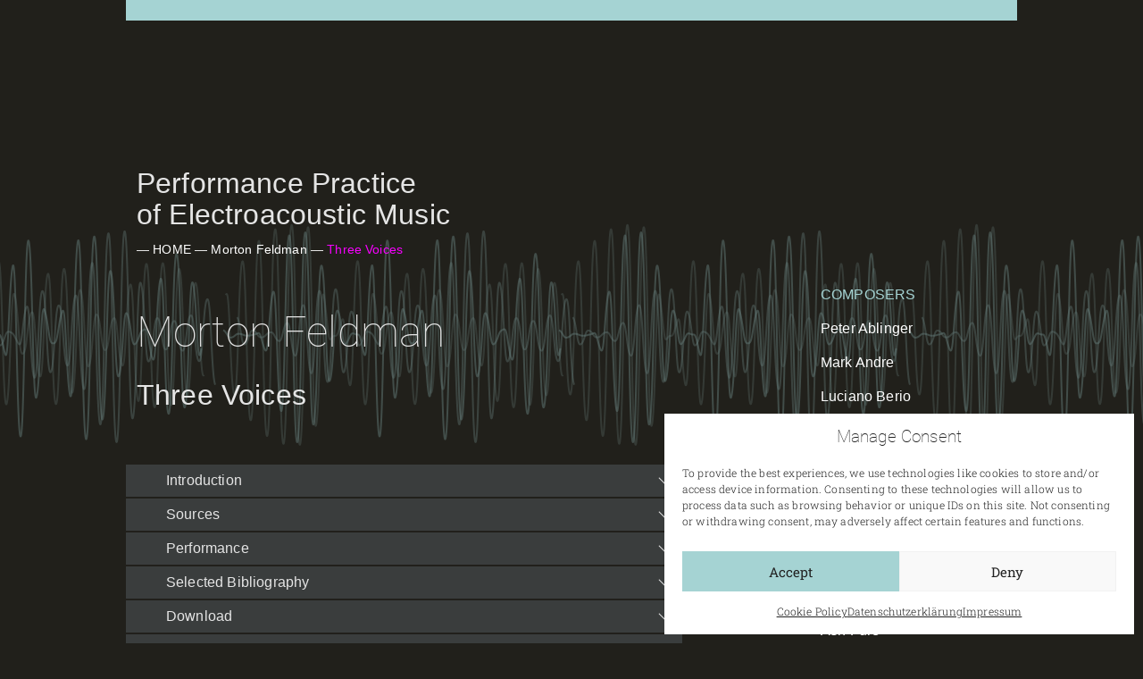

--- FILE ---
content_type: text/html; charset=UTF-8
request_url: http://ppeam.zhdk.ch/song/three-voices/
body_size: 13919
content:
<!DOCTYPE HTML>
<!--[if IEMobile 7 ]><html class="no-js iem7" manifest="default.appcache?v=1"><![endif]--> 
<!--[if lt IE 7 ]><html class="no-js ie6" lang="en"><![endif]--> 
<!--[if IE 7 ]><html class="no-js ie7" lang="en"><![endif]--> 
<!--[if IE 8 ]><html class="no-js ie8" lang="en"><![endif]--> 
<!--[if (gte IE 9)|(gt IEMobile 7)|!(IEMobile)|!(IE)]><!--><html class="no-js" lang="en"><!--<![endif]-->
	<head>
		<title>ICST | Three Voices</title>
		<meta charset="UTF-8" />
	  	<meta http-equiv="X-UA-Compatible" content="IE=edge,chrome=1">
		<meta name="viewport" content="width=device-width, initial-scale=1.0">
		<link rel="pingback" href="http://ppeam.zhdk.ch/xmlrpc.php" />
		<link rel="shortcut icon" href="http://ppeam.zhdk.ch/wp-content/themes/icst/img/favicon.ico"/>

		<meta name='robots' content='max-image-preview:large' />
<link rel="alternate" title="oEmbed (JSON)" type="application/json+oembed" href="http://ppeam.zhdk.ch/wp-json/oembed/1.0/embed?url=http%3A%2F%2Fppeam.zhdk.ch%2Fsong%2Fthree-voices%2F" />
<link rel="alternate" title="oEmbed (XML)" type="text/xml+oembed" href="http://ppeam.zhdk.ch/wp-json/oembed/1.0/embed?url=http%3A%2F%2Fppeam.zhdk.ch%2Fsong%2Fthree-voices%2F&#038;format=xml" />
<style id='wp-img-auto-sizes-contain-inline-css' type='text/css'>
img:is([sizes=auto i],[sizes^="auto," i]){contain-intrinsic-size:3000px 1500px}
/*# sourceURL=wp-img-auto-sizes-contain-inline-css */
</style>
<style id='wp-emoji-styles-inline-css' type='text/css'>

	img.wp-smiley, img.emoji {
		display: inline !important;
		border: none !important;
		box-shadow: none !important;
		height: 1em !important;
		width: 1em !important;
		margin: 0 0.07em !important;
		vertical-align: -0.1em !important;
		background: none !important;
		padding: 0 !important;
	}
/*# sourceURL=wp-emoji-styles-inline-css */
</style>
<link rel='stylesheet' id='wp-block-library-css' href='http://ppeam.zhdk.ch/wp-includes/css/dist/block-library/style.min.css?ver=6.9' type='text/css' media='all' />
<style id='global-styles-inline-css' type='text/css'>
:root{--wp--preset--aspect-ratio--square: 1;--wp--preset--aspect-ratio--4-3: 4/3;--wp--preset--aspect-ratio--3-4: 3/4;--wp--preset--aspect-ratio--3-2: 3/2;--wp--preset--aspect-ratio--2-3: 2/3;--wp--preset--aspect-ratio--16-9: 16/9;--wp--preset--aspect-ratio--9-16: 9/16;--wp--preset--color--black: #000000;--wp--preset--color--cyan-bluish-gray: #abb8c3;--wp--preset--color--white: #ffffff;--wp--preset--color--pale-pink: #f78da7;--wp--preset--color--vivid-red: #cf2e2e;--wp--preset--color--luminous-vivid-orange: #ff6900;--wp--preset--color--luminous-vivid-amber: #fcb900;--wp--preset--color--light-green-cyan: #7bdcb5;--wp--preset--color--vivid-green-cyan: #00d084;--wp--preset--color--pale-cyan-blue: #8ed1fc;--wp--preset--color--vivid-cyan-blue: #0693e3;--wp--preset--color--vivid-purple: #9b51e0;--wp--preset--gradient--vivid-cyan-blue-to-vivid-purple: linear-gradient(135deg,rgb(6,147,227) 0%,rgb(155,81,224) 100%);--wp--preset--gradient--light-green-cyan-to-vivid-green-cyan: linear-gradient(135deg,rgb(122,220,180) 0%,rgb(0,208,130) 100%);--wp--preset--gradient--luminous-vivid-amber-to-luminous-vivid-orange: linear-gradient(135deg,rgb(252,185,0) 0%,rgb(255,105,0) 100%);--wp--preset--gradient--luminous-vivid-orange-to-vivid-red: linear-gradient(135deg,rgb(255,105,0) 0%,rgb(207,46,46) 100%);--wp--preset--gradient--very-light-gray-to-cyan-bluish-gray: linear-gradient(135deg,rgb(238,238,238) 0%,rgb(169,184,195) 100%);--wp--preset--gradient--cool-to-warm-spectrum: linear-gradient(135deg,rgb(74,234,220) 0%,rgb(151,120,209) 20%,rgb(207,42,186) 40%,rgb(238,44,130) 60%,rgb(251,105,98) 80%,rgb(254,248,76) 100%);--wp--preset--gradient--blush-light-purple: linear-gradient(135deg,rgb(255,206,236) 0%,rgb(152,150,240) 100%);--wp--preset--gradient--blush-bordeaux: linear-gradient(135deg,rgb(254,205,165) 0%,rgb(254,45,45) 50%,rgb(107,0,62) 100%);--wp--preset--gradient--luminous-dusk: linear-gradient(135deg,rgb(255,203,112) 0%,rgb(199,81,192) 50%,rgb(65,88,208) 100%);--wp--preset--gradient--pale-ocean: linear-gradient(135deg,rgb(255,245,203) 0%,rgb(182,227,212) 50%,rgb(51,167,181) 100%);--wp--preset--gradient--electric-grass: linear-gradient(135deg,rgb(202,248,128) 0%,rgb(113,206,126) 100%);--wp--preset--gradient--midnight: linear-gradient(135deg,rgb(2,3,129) 0%,rgb(40,116,252) 100%);--wp--preset--font-size--small: 13px;--wp--preset--font-size--medium: 20px;--wp--preset--font-size--large: 36px;--wp--preset--font-size--x-large: 42px;--wp--preset--spacing--20: 0.44rem;--wp--preset--spacing--30: 0.67rem;--wp--preset--spacing--40: 1rem;--wp--preset--spacing--50: 1.5rem;--wp--preset--spacing--60: 2.25rem;--wp--preset--spacing--70: 3.38rem;--wp--preset--spacing--80: 5.06rem;--wp--preset--shadow--natural: 6px 6px 9px rgba(0, 0, 0, 0.2);--wp--preset--shadow--deep: 12px 12px 50px rgba(0, 0, 0, 0.4);--wp--preset--shadow--sharp: 6px 6px 0px rgba(0, 0, 0, 0.2);--wp--preset--shadow--outlined: 6px 6px 0px -3px rgb(255, 255, 255), 6px 6px rgb(0, 0, 0);--wp--preset--shadow--crisp: 6px 6px 0px rgb(0, 0, 0);}:where(.is-layout-flex){gap: 0.5em;}:where(.is-layout-grid){gap: 0.5em;}body .is-layout-flex{display: flex;}.is-layout-flex{flex-wrap: wrap;align-items: center;}.is-layout-flex > :is(*, div){margin: 0;}body .is-layout-grid{display: grid;}.is-layout-grid > :is(*, div){margin: 0;}:where(.wp-block-columns.is-layout-flex){gap: 2em;}:where(.wp-block-columns.is-layout-grid){gap: 2em;}:where(.wp-block-post-template.is-layout-flex){gap: 1.25em;}:where(.wp-block-post-template.is-layout-grid){gap: 1.25em;}.has-black-color{color: var(--wp--preset--color--black) !important;}.has-cyan-bluish-gray-color{color: var(--wp--preset--color--cyan-bluish-gray) !important;}.has-white-color{color: var(--wp--preset--color--white) !important;}.has-pale-pink-color{color: var(--wp--preset--color--pale-pink) !important;}.has-vivid-red-color{color: var(--wp--preset--color--vivid-red) !important;}.has-luminous-vivid-orange-color{color: var(--wp--preset--color--luminous-vivid-orange) !important;}.has-luminous-vivid-amber-color{color: var(--wp--preset--color--luminous-vivid-amber) !important;}.has-light-green-cyan-color{color: var(--wp--preset--color--light-green-cyan) !important;}.has-vivid-green-cyan-color{color: var(--wp--preset--color--vivid-green-cyan) !important;}.has-pale-cyan-blue-color{color: var(--wp--preset--color--pale-cyan-blue) !important;}.has-vivid-cyan-blue-color{color: var(--wp--preset--color--vivid-cyan-blue) !important;}.has-vivid-purple-color{color: var(--wp--preset--color--vivid-purple) !important;}.has-black-background-color{background-color: var(--wp--preset--color--black) !important;}.has-cyan-bluish-gray-background-color{background-color: var(--wp--preset--color--cyan-bluish-gray) !important;}.has-white-background-color{background-color: var(--wp--preset--color--white) !important;}.has-pale-pink-background-color{background-color: var(--wp--preset--color--pale-pink) !important;}.has-vivid-red-background-color{background-color: var(--wp--preset--color--vivid-red) !important;}.has-luminous-vivid-orange-background-color{background-color: var(--wp--preset--color--luminous-vivid-orange) !important;}.has-luminous-vivid-amber-background-color{background-color: var(--wp--preset--color--luminous-vivid-amber) !important;}.has-light-green-cyan-background-color{background-color: var(--wp--preset--color--light-green-cyan) !important;}.has-vivid-green-cyan-background-color{background-color: var(--wp--preset--color--vivid-green-cyan) !important;}.has-pale-cyan-blue-background-color{background-color: var(--wp--preset--color--pale-cyan-blue) !important;}.has-vivid-cyan-blue-background-color{background-color: var(--wp--preset--color--vivid-cyan-blue) !important;}.has-vivid-purple-background-color{background-color: var(--wp--preset--color--vivid-purple) !important;}.has-black-border-color{border-color: var(--wp--preset--color--black) !important;}.has-cyan-bluish-gray-border-color{border-color: var(--wp--preset--color--cyan-bluish-gray) !important;}.has-white-border-color{border-color: var(--wp--preset--color--white) !important;}.has-pale-pink-border-color{border-color: var(--wp--preset--color--pale-pink) !important;}.has-vivid-red-border-color{border-color: var(--wp--preset--color--vivid-red) !important;}.has-luminous-vivid-orange-border-color{border-color: var(--wp--preset--color--luminous-vivid-orange) !important;}.has-luminous-vivid-amber-border-color{border-color: var(--wp--preset--color--luminous-vivid-amber) !important;}.has-light-green-cyan-border-color{border-color: var(--wp--preset--color--light-green-cyan) !important;}.has-vivid-green-cyan-border-color{border-color: var(--wp--preset--color--vivid-green-cyan) !important;}.has-pale-cyan-blue-border-color{border-color: var(--wp--preset--color--pale-cyan-blue) !important;}.has-vivid-cyan-blue-border-color{border-color: var(--wp--preset--color--vivid-cyan-blue) !important;}.has-vivid-purple-border-color{border-color: var(--wp--preset--color--vivid-purple) !important;}.has-vivid-cyan-blue-to-vivid-purple-gradient-background{background: var(--wp--preset--gradient--vivid-cyan-blue-to-vivid-purple) !important;}.has-light-green-cyan-to-vivid-green-cyan-gradient-background{background: var(--wp--preset--gradient--light-green-cyan-to-vivid-green-cyan) !important;}.has-luminous-vivid-amber-to-luminous-vivid-orange-gradient-background{background: var(--wp--preset--gradient--luminous-vivid-amber-to-luminous-vivid-orange) !important;}.has-luminous-vivid-orange-to-vivid-red-gradient-background{background: var(--wp--preset--gradient--luminous-vivid-orange-to-vivid-red) !important;}.has-very-light-gray-to-cyan-bluish-gray-gradient-background{background: var(--wp--preset--gradient--very-light-gray-to-cyan-bluish-gray) !important;}.has-cool-to-warm-spectrum-gradient-background{background: var(--wp--preset--gradient--cool-to-warm-spectrum) !important;}.has-blush-light-purple-gradient-background{background: var(--wp--preset--gradient--blush-light-purple) !important;}.has-blush-bordeaux-gradient-background{background: var(--wp--preset--gradient--blush-bordeaux) !important;}.has-luminous-dusk-gradient-background{background: var(--wp--preset--gradient--luminous-dusk) !important;}.has-pale-ocean-gradient-background{background: var(--wp--preset--gradient--pale-ocean) !important;}.has-electric-grass-gradient-background{background: var(--wp--preset--gradient--electric-grass) !important;}.has-midnight-gradient-background{background: var(--wp--preset--gradient--midnight) !important;}.has-small-font-size{font-size: var(--wp--preset--font-size--small) !important;}.has-medium-font-size{font-size: var(--wp--preset--font-size--medium) !important;}.has-large-font-size{font-size: var(--wp--preset--font-size--large) !important;}.has-x-large-font-size{font-size: var(--wp--preset--font-size--x-large) !important;}
/*# sourceURL=global-styles-inline-css */
</style>

<style id='classic-theme-styles-inline-css' type='text/css'>
/*! This file is auto-generated */
.wp-block-button__link{color:#fff;background-color:#32373c;border-radius:9999px;box-shadow:none;text-decoration:none;padding:calc(.667em + 2px) calc(1.333em + 2px);font-size:1.125em}.wp-block-file__button{background:#32373c;color:#fff;text-decoration:none}
/*# sourceURL=/wp-includes/css/classic-themes.min.css */
</style>
<link rel='stylesheet' id='cmplz-general-css' href='http://ppeam.zhdk.ch/wp-content/plugins/complianz-gdpr/assets/css/cookieblocker.min.css?ver=1765898644' type='text/css' media='all' />
<link rel='stylesheet' id='screen-css' href='http://ppeam.zhdk.ch/wp-content/themes/icst/style.css?ver=6.9' type='text/css' media='screen' />
<script type="text/javascript" src="http://ppeam.zhdk.ch/wp-includes/js/jquery/jquery.min.js?ver=3.7.1" id="jquery-core-js"></script>
<script type="text/javascript" src="http://ppeam.zhdk.ch/wp-includes/js/jquery/jquery-migrate.min.js?ver=3.4.1" id="jquery-migrate-js"></script>
<script type="text/javascript" src="http://ppeam.zhdk.ch/wp-content/themes/icst/js/site.js?ver=6.9" id="site-js"></script>
<link rel="https://api.w.org/" href="http://ppeam.zhdk.ch/wp-json/" /><link rel="EditURI" type="application/rsd+xml" title="RSD" href="http://ppeam.zhdk.ch/xmlrpc.php?rsd" />
<meta name="generator" content="WordPress 6.9" />
<link rel="canonical" href="http://ppeam.zhdk.ch/song/three-voices/" />
<link rel='shortlink' href='http://ppeam.zhdk.ch/?p=181' />
<script type="text/javascript">
(function(url){
	if(/(?:Chrome\/26\.0\.1410\.63 Safari\/537\.31|WordfenceTestMonBot)/.test(navigator.userAgent)){ return; }
	var addEvent = function(evt, handler) {
		if (window.addEventListener) {
			document.addEventListener(evt, handler, false);
		} else if (window.attachEvent) {
			document.attachEvent('on' + evt, handler);
		}
	};
	var removeEvent = function(evt, handler) {
		if (window.removeEventListener) {
			document.removeEventListener(evt, handler, false);
		} else if (window.detachEvent) {
			document.detachEvent('on' + evt, handler);
		}
	};
	var evts = 'contextmenu dblclick drag dragend dragenter dragleave dragover dragstart drop keydown keypress keyup mousedown mousemove mouseout mouseover mouseup mousewheel scroll'.split(' ');
	var logHuman = function() {
		if (window.wfLogHumanRan) { return; }
		window.wfLogHumanRan = true;
		var wfscr = document.createElement('script');
		wfscr.type = 'text/javascript';
		wfscr.async = true;
		wfscr.src = url + '&r=' + Math.random();
		(document.getElementsByTagName('head')[0]||document.getElementsByTagName('body')[0]).appendChild(wfscr);
		for (var i = 0; i < evts.length; i++) {
			removeEvent(evts[i], logHuman);
		}
	};
	for (var i = 0; i < evts.length; i++) {
		addEvent(evts[i], logHuman);
	}
})('//ppeam.zhdk.ch/?wordfence_lh=1&hid=0C4BFC9798F6621FA989C3A276158562');
</script>			<style>.cmplz-hidden {
					display: none !important;
				}</style>	</head>
	<body data-cmplz=1 class="wp-singular song-template-default single single-song postid-181 wp-theme-icst three-voices">
	
	<div class="wrap"><div class="nav-toggle"></div>
<header>
	<h2 class="logo"><!-- <a href="http://ppeam.zhdk.ch">ICST</a> --></h2>
	<nav>
		<ul>
		<li class="mainlabel">Composers</li>
						
				<li class="composer ">
					<a href="http://ppeam.zhdk.ch/composer/peter-ablinger/">Peter Ablinger</a>
										<ul>
						<li class="label">Music</li>
																		<li class="song "><span class="line-top"></span><span class="line-bottom"></span><a href="http://ppeam.zhdk.ch/song/instrumente-und-elektroakustisch-ortsbezogene-verdichtung-das-blaue-vom-himmel/">Instrumente und ElektroAkustisch Ortsbezogene Verdichtung (“Das Blaue vom Himmel”)</a></li>
											</ul>
									</li>
				
								
				<li class="composer ">
					<a href="http://ppeam.zhdk.ch/composer/mark-andre/">Mark Andre</a>
										<ul>
						<li class="label">Music</li>
																		<li class="song "><span class="line-top"></span><span class="line-bottom"></span><a href="http://ppeam.zhdk.ch/song/ug/">üg</a></li>
											</ul>
									</li>
				
								
				<li class="composer ">
					<a href="http://ppeam.zhdk.ch/composer/luciano-berio/">Luciano Berio</a>
										<ul>
						<li class="label">Music</li>
																		<li class="song "><span class="line-top"></span><span class="line-bottom"></span><a href="http://ppeam.zhdk.ch/song/differences/">Différences</a></li>
																		<li class="song "><span class="line-top"></span><span class="line-bottom"></span><a href="http://ppeam.zhdk.ch/song/visage/">Visage</a></li>
											</ul>
									</li>
				
								
				<li class="composer ">
					<a href="http://ppeam.zhdk.ch/composer/boulez/">Pierre Boulez</a>
										<ul>
						<li class="label">Music</li>
																		<li class="song "><span class="line-top"></span><span class="line-bottom"></span><a href="http://ppeam.zhdk.ch/song/dialogue-de-lombre-double/">Dialogue de l'ombre double</a></li>
											</ul>
									</li>
				
								
				<li class="composer ">
					<a href="http://ppeam.zhdk.ch/composer/agostino-di-scipio/">Agostino Di Scipio</a>
										<ul>
						<li class="label">Music</li>
																		<li class="song "><span class="line-top"></span><span class="line-bottom"></span><a href="http://ppeam.zhdk.ch/song/modes-of-interference-2/">Modes of Interference / 2</a></li>
											</ul>
									</li>
				
								
				<li class="composer parent">
					<a href="http://ppeam.zhdk.ch/composer/feldman/">Morton Feldman</a>
										<ul>
						<li class="label">Music</li>
																		<li class="song active"><span class="line-top"></span><span class="line-bottom"></span><a href="http://ppeam.zhdk.ch/song/three-voices/">Three Voices</a></li>
											</ul>
									</li>
				
								
				<li class="composer ">
					<a href="http://ppeam.zhdk.ch/composer/ferneyhough/">Brian Ferneyhough</a>
										<ul>
						<li class="label">Music</li>
																		<li class="song "><span class="line-top"></span><span class="line-bottom"></span><a href="http://ppeam.zhdk.ch/song/mnemosyne-2/">Mnemosyne</a></li>
											</ul>
									</li>
				
								
				<li class="composer ">
					<a href="http://ppeam.zhdk.ch/composer/ash-fure/">Ash Fure</a>
										<ul>
						<li class="label">Music</li>
																		<li class="song "><span class="line-top"></span><span class="line-bottom"></span><a href="http://ppeam.zhdk.ch/song/shiver-lung/">Shiver Lung</a></li>
											</ul>
									</li>
				
								
				<li class="composer ">
					<a href="http://ppeam.zhdk.ch/composer/gerard-grisey/">Gérard Grisey</a>
										<ul>
						<li class="label">Music</li>
																		<li class="song "><span class="line-top"></span><span class="line-bottom"></span><a href="http://ppeam.zhdk.ch/song/jour-contre-jour/">Jour, contre-jour</a></li>
																		<li class="song "><span class="line-top"></span><span class="line-bottom"></span><a href="http://ppeam.zhdk.ch/song/les-chants-de-lamour/">Les Chants de l’Amour</a></li>
											</ul>
									</li>
				
								
				<li class="composer ">
					<a href="http://ppeam.zhdk.ch/composer/sofia-gubaidulina/">Sofia Gubaidulina</a>
										<ul>
						<li class="label">Music</li>
																		<li class="song "><span class="line-top"></span><span class="line-bottom"></span><a href="http://ppeam.zhdk.ch/song/string-quartet-no-4/">String Quartet No. 4</a></li>
											</ul>
									</li>
				
								
				<li class="composer ">
					<a href="http://ppeam.zhdk.ch/composer/georg-friedrich-haas/">Georg Friedrich Haas</a>
										<ul>
						<li class="label">Music</li>
																		<li class="song "><span class="line-top"></span><span class="line-bottom"></span><a href="http://ppeam.zhdk.ch/song/ein-schattenspiel/">Ein Schattenspiel</a></li>
											</ul>
									</li>
				
								
				<li class="composer ">
					<a href="http://ppeam.zhdk.ch/composer/harvey/">Jonathan Harvey</a>
										<ul>
						<li class="label">Music</li>
																		<li class="song "><span class="line-top"></span><span class="line-bottom"></span><a href="http://ppeam.zhdk.ch/song/mortuos-plango-vivos-voco/">Mortuos Plango, Vivos Voco</a></li>
											</ul>
									</li>
				
								
				<li class="composer ">
					<a href="http://ppeam.zhdk.ch/composer/klaus-huber/">Klaus Huber</a>
										<ul>
						<li class="label">Music</li>
																		<li class="song "><span class="line-top"></span><span class="line-bottom"></span><a href="http://ppeam.zhdk.ch/song/plainte/">... Plainte ...</a></li>
											</ul>
									</li>
				
								
				<li class="composer ">
					<a href="http://ppeam.zhdk.ch/composer/pierre-jodlowski/">Pierre Jodlowski</a>
										<ul>
						<li class="label">Music</li>
																		<li class="song "><span class="line-top"></span><span class="line-bottom"></span><a href="http://ppeam.zhdk.ch/song/time-money/">Time & Money</a></li>
											</ul>
									</li>
				
								
				<li class="composer ">
					<a href="http://ppeam.zhdk.ch/composer/mauricio-kagel/">Mauricio Kagel</a>
										<ul>
						<li class="label">Music</li>
																		<li class="song "><span class="line-top"></span><span class="line-bottom"></span><a href="http://ppeam.zhdk.ch/song/transicion-ii/">Transición II</a></li>
											</ul>
									</li>
				
								
				<li class="composer ">
					<a href="http://ppeam.zhdk.ch/composer/lachenmann/">Helmut Lachenmann</a>
										<ul>
						<li class="label">Music</li>
																		<li class="song "><span class="line-top"></span><span class="line-bottom"></span><a href="http://ppeam.zhdk.ch/song/szenario/">Szenario</a></li>
											</ul>
									</li>
				
								
				<li class="composer ">
					<a href="http://ppeam.zhdk.ch/composer/gyorgi-ligeti/">György Ligeti</a>
										<ul>
						<li class="label">Music</li>
																		<li class="song "><span class="line-top"></span><span class="line-bottom"></span><a href="http://ppeam.zhdk.ch/song/glissandi/">Glissandi</a></li>
																		<li class="song "><span class="line-top"></span><span class="line-bottom"></span><a href="http://ppeam.zhdk.ch/song/artikulation/">Artikulation</a></li>
											</ul>
									</li>
				
								
				<li class="composer ">
					<a href="http://ppeam.zhdk.ch/composer/jose-manuel-lopez-lopez/">José Manuel López López</a>
										<ul>
						<li class="label">Music</li>
																		<li class="song "><span class="line-top"></span><span class="line-bottom"></span><a href="http://ppeam.zhdk.ch/song/sotto-voce/">Sotto Voce</a></li>
											</ul>
									</li>
				
								
				<li class="composer ">
					<a href="http://ppeam.zhdk.ch/composer/maderna/">Bruno Maderna</a>
										<ul>
						<li class="label">Music</li>
																		<li class="song "><span class="line-top"></span><span class="line-bottom"></span><a href="http://ppeam.zhdk.ch/song/musica-su-due-dimensioni/">Musica su due dimensioni</a></li>
											</ul>
									</li>
				
								
				<li class="composer ">
					<a href="http://ppeam.zhdk.ch/composer/mesias-maiguashca/">Mesías Maiguashca</a>
										<ul>
						<li class="label">Music</li>
																		<li class="song "><span class="line-top"></span><span class="line-bottom"></span><a href="http://ppeam.zhdk.ch/song/the-nagual/">The Nagual</a></li>
											</ul>
									</li>
				
								
				<li class="composer ">
					<a href="http://ppeam.zhdk.ch/composer/eduardo-moguillansky/">Eduardo Moguillansky</a>
										<ul>
						<li class="label">Music</li>
																		<li class="song "><span class="line-top"></span><span class="line-bottom"></span><a href="http://ppeam.zhdk.ch/song/zaehmungen-2-v2-bogenwechsel/">zaehmungen #2 v2. bogenwechsel</a></li>
											</ul>
									</li>
				
								
				<li class="composer ">
					<a href="http://ppeam.zhdk.ch/composer/tristan-murail/">Tristan Murail</a>
										<ul>
						<li class="label">Music</li>
																		<li class="song "><span class="line-top"></span><span class="line-bottom"></span><a href="http://ppeam.zhdk.ch/song/winter-fragments/">Winter Fragments</a></li>
											</ul>
									</li>
				
								
				<li class="composer ">
					<a href="http://ppeam.zhdk.ch/composer/steve-reich/">Steve Reich</a>
										<ul>
						<li class="label">Music</li>
																		<li class="song "><span class="line-top"></span><span class="line-bottom"></span><a href="http://ppeam.zhdk.ch/song/different-trains/">Different Trains</a></li>
																		<li class="song "><span class="line-top"></span><span class="line-bottom"></span><a href="http://ppeam.zhdk.ch/song/come-out/">Come out</a></li>
																		<li class="song "><span class="line-top"></span><span class="line-bottom"></span><a href="http://ppeam.zhdk.ch/song/its-gonna-rain/">It's gonna rain</a></li>
											</ul>
									</li>
				
								
				<li class="composer ">
					<a href="http://ppeam.zhdk.ch/composer/fausto-romitelli/">Fausto Romitelli</a>
										<ul>
						<li class="label">Music</li>
																		<li class="song "><span class="line-top"></span><span class="line-bottom"></span><a href="http://ppeam.zhdk.ch/song/professor-bad-trip-lesson-i/">Professor Bad Trip: Lesson I</a></li>
											</ul>
									</li>
				
								
				<li class="composer ">
					<a href="http://ppeam.zhdk.ch/composer/kaija-saariaho/">Kaija Saariaho</a>
										<ul>
						<li class="label">Music</li>
																		<li class="song "><span class="line-top"></span><span class="line-bottom"></span><a href="http://ppeam.zhdk.ch/song/nuits-adieux/">Nuits, Adieux</a></li>
											</ul>
									</li>
				
								
				<li class="composer ">
					<a href="http://ppeam.zhdk.ch/composer/stockhausen/">Karlheinz Stockhausen</a>
										<ul>
						<li class="label">Music</li>
																		<li class="song "><span class="line-top"></span><span class="line-bottom"></span><a href="http://ppeam.zhdk.ch/song/oktophonie/">Oktophonie</a></li>
																		<li class="song "><span class="line-top"></span><span class="line-bottom"></span><a href="http://ppeam.zhdk.ch/song/kontakte/">Kontakte</a></li>
											</ul>
									</li>
				
								
				<li class="composer ">
					<a href="http://ppeam.zhdk.ch/composer/hans-tutschku/">Hans Tutschku</a>
										<ul>
						<li class="label">Music</li>
																		<li class="song "><span class="line-top"></span><span class="line-bottom"></span><a href="http://ppeam.zhdk.ch/song/pressure-divided/">pressure - divided</a></li>
											</ul>
									</li>
				
								
				<li class="composer ">
					<a href="http://ppeam.zhdk.ch/composer/varese/">Edgard Varèse</a>
										<ul>
						<li class="label">Music</li>
																		<li class="song "><span class="line-top"></span><span class="line-bottom"></span><a href="http://ppeam.zhdk.ch/song/poeme-electronique/">Poème électronique</a></li>
											</ul>
									</li>
				
								
				<li class="composer ">
					<a href="http://ppeam.zhdk.ch/composer/horacio-vaggione/">Horacio Vaggione</a>
										<ul>
						<li class="label">Music</li>
																		<li class="song "><span class="line-top"></span><span class="line-bottom"></span><a href="http://ppeam.zhdk.ch/song/shifting-mirrors/">Shifting Mirrors</a></li>
											</ul>
									</li>
				
								
				<li class="composer ">
					<a href="http://ppeam.zhdk.ch/composer/gerhard-e-winkler/">Gerhard E. Winkler</a>
										<ul>
						<li class="label">Music</li>
																		<li class="song "><span class="line-top"></span><span class="line-bottom"></span><a href="http://ppeam.zhdk.ch/song/koma/">KOMA</a></li>
											</ul>
									</li>
				
						</ul>
		<div class="menu-menu-1-container"><ul id="menu-menu-1" class="menu"><li id="menu-item-107" class="menu-item menu-item-type-post_type menu-item-object-page menu-item-107"><a href="http://ppeam.zhdk.ch/credits/">Credits</a></li>
</ul></div>		
		<div class="logo-zhdk"></div>
		<div class="logo-fnsnf"></div>
	</nav>
</header>
<article id="main">
	<h1>Performance Practice<br />of Electroacoustic Music</h1>
<div class="breadcrumbs">
&mdash; <a href="http://ppeam.zhdk.ch">HOME</a>
 &mdash; <a href="http://ppeam.zhdk.ch/composer/feldman/">Morton Feldman</a> &mdash; <a href="http://ppeam.zhdk.ch/song/three-voices/">Three Voices</a></div>	
	<h2>Morton Feldman</h2>
	<h3>Three Voices</h3>
	
	<div class="accordion">
		<div class="accordion-handle" data-accordion="introduction"><i class="dash"></i>Introduction<i class="arrow-down"></i></div>
		<div class="accordion-content" data-accordion="introduction">
			<div class="inner text">
				<p>Morton Feldman composed <em>Three Voices</em> in 1982 for Joan La Barbara who premiered the piece on March 4, 1983 at the California Institute of the Arts in Valencia.</p>
<p>The text is from Franck O’Hara’s poem “Wind”. In a letter to Joan La Barbara, Feldman stated that he was “somewhat shocked with the more sensuous if not &#8220;gorgeous&#8221; sound of most of it &#8211; never expecting it would go that way. The words are from the two opening lines of &#8220;Wind&#8221;, a poem Frank O’Hara dedicated to me. I think Frank had a lot to do with some of the &#8220;gorgeous&#8221; aspect of the piece &#8230;. (quoted from La Barbara, A Reflection on the Genesis and History of Three Voices (online)). The composer also instructed La Barbara that of the three voice parts, the bottom part was to be sung live, while the other two parts were to be recorded separately and played back during performance (La Barbara, introduction to 2<sup>nd</sup> edition of the score, s. below).</p>
<p>Feldman later wrote about the impression the performance made on him: “One of my closest friends, the painter Philip Guston, had just died [in 1980]; Frank O’Hara had died several years before [in 1966]. I saw the piece with Joan in front and these two loudspeakers behind her. There is something kind of tomb-stoney about the look of loudspeakers. I thought of the piece as an exchange of the live voice with the dead ones – a mixture of the living and the dead.” (s. CD booklet for J. La Barbara’s recording on “New Albion” (1989; cf. below, commercial releases). In a draft (Paul Sacher Stiftung, Sammlung Morton Feldman) he drew a stylized woman with two rectangles (possibly representing “tombstone” loudspeakers) at her left and right sides.</p>
			</div>
		</div>
		
		<div class="accordion-handle" data-accordion="sources"><i class="dash"></i>Sources<i class="arrow-down"></i></div>
		<div class="accordion-content" data-accordion="sources">
			<div class="inner text">
				<p><strong>Performance material</strong></p>
<p>Score</p>
<p>-Universal Edition 17634, 1982. Includes no instructions on performance or preparation of tape.</p>
<p>-Universal Edition 21409 (© 1982): new edition, contains performance instructions by Joan la Barbara (see below).</p>
<p>Audio</p>
<p>-No tape is available. This has to be prepared by the performer.</p>
<p>&nbsp;</p>
<p><strong>Archival material</strong></p>
<p>Paul Sacher Stiftung, Sammlung Morton Feldman</p>
<p>-Drafts, score (fair copy).</p>
<p>-Correspondence with Joan La Barbara (3 letters from 1976, 1981 and 1983). In the latter (4th October 1983) La Barbara only quotes her next performance of <em>Three Voices</em> at Mills College (May 10, 1984) and possible others (unspecified).</p>
			</div>
		</div>
		
		<div class="accordion-handle" data-accordion="performance"><i class="dash"></i>Performance<i class="arrow-down"></i></div>
		<div class="accordion-content" data-accordion="performance">
			<div class="inner text">
				<p><strong>Editorial/authorial instruction</strong></p>
<p>While the first edition of the score has no indications on performance practice or the recording procedure of the tape, the new edition includes a preface by Joan La Barbara quoting instructions she had received from Feldman:</p>
<p>-Of the three voice parts, the bottom system is the one to be performed live.</p>
<p>-The other two parts are to be recorded and played over two loudspeakers with one voice coming distinctly from one speaker, so that the voices “have a sense of individuality but mix in the acoustical space of the performance.”</p>
<p>-The level of the recorded voices should not be brought up higher than that of the live voice singing <em>ppp</em>. The live voice should not be amplified.</p>
<p>It is interesting to note McGuire’s referring to a performance practice where the live voice is picked up by a microphone and mixed together with the recorded voice in order to achieve a balanced sound (McGuire (1987), p. 26.).</p>
<p>Joan La Barbara in the preface to the second edition mentions the fact that Feldman had not indicated a fixed tempo, but had left that decision to the performer. La Barbara took the fastest moving figure and chose a speed that would allow for it “to flow gracefully”. While La Barbara’s original performance lasted about 90 minutes, she prepared a faster interpretation to be recorded for CD. Here, she went back to the fastest figure and chose the fastest tempo possible at which pitch was still clear (s. Joan La Barbara, A Reflection on the Genesis and History of Three Voices (online)): “Both versions work. In the faster version, one is suddenly propelled into the storm from the infinite stillness of intricate chords, and I felt O’Hara’s image of the bear in the snowstorm, trapped in the ball of whirling snow that never fell: &#8220;Nothing ever fell.&#8221; In the slower, ninety-minute version, one experiences individual moments in a more precious, luxurious soundscape and perhaps one is drawn to the starkness of the abstract expressionists’ fascination with &#8220;nothing&#8221; in a more nihilistic sense.” (La Barbara, op. cit.).</p>
<p>A performance with three live voices, while theoretically possible and apparently mentioned by the publisher, would seem almost impractical due to the difficulties of rhythmical precision and homogenous sound obviously intended by the composer (McGuire (1987), p. 26). McGuire’s remark about homogeneity implies that the three voices must be pre-recorded and performed by the same singer leaving no option for a live performance with three singers.</p>
<p>&nbsp;</p>
<p><strong>Performance report</strong></p>
<p>The performance on June 5, 2015 at concert hall 3 of the ZHdK was sung by Marianne Schuppe using her own pre-recorded tape, which was produced in a Berlin studio in 2005/06. Its duration is 49’30’’. No amplification was necessary (this performer had once used amplification of her voice in an outdoor performance).</p>
<p>The speakers were positioned slightly to the left and right behind the singer’s position, so that she could hear the sound of the speakers. The speakers were placed quite close to the singer (approx. 2 meters to the side, 0.5 meters behind her and at the high of the performer). The pre-recorded audio was played from CD (property of the performer). The upper voice in the score was routed to the left loudspeaker, the middle voice to the right loudspeaker.</p>
<p>In order to perfectly match the sound and timbre of live voice, careful equalization and reverberation of the pre-recorded audio was used. A considerable amount of rehearsal time was devoted to this work comparing different listening positions in the hall. Once the level was set, no dynamic changes during performance were made.</p>
<p>Marianne Schuppe, who has given frequent performances of the piece during several years and has also recorded it for the Austrian “Col legno” label, currently performs the piece one tone lower in order to optimally match the timbre of her voice using an own manuscript score in the proper transposition based on Feldman’s autograph. Her performance practice has included experiments with different spatial setups and staging concepts.</p>
			</div>
		</div>
		
		<div class="accordion-handle" data-accordion="bibliography"><i class="dash"></i>Selected Bibliography<i class="arrow-down"></i></div>
		<div class="accordion-content" data-accordion="bibliography">
			<div class="inner text">
				<p>Feldman, Morton, <em>Morton Feldman in Middelburg. Words on Music. Lectures and Conversations / Worte über Musik. Vorträge und Gespräche</em>, edited by Raoul Mörchen, Köln: MusikTexte, 2008.</p>
<p>Feldman, Morton,<em> Morton Feldman Says: Selected Interviews and Lectures, 1964-1987</em>, edited by Chris Villars, London: Hyphen Press, 2006.</p>
<p>Feldman, Morton, <em>Écrits et paroles</em>, edited by Jean-Yves Bosseur and Danielle Cohen-Levinas, Paris: L&#8217;Harmattan, 1998.</p>
<p>La Barbara, Joan, <em>A Reflection on the Genesis and History of Three Voices</em>, http://www.cnvill.net/mfjlb.htm (accessed July 15, 2016).</p>
<p>McGuire, John, Wiederholung und Veränderung: Morton Feldmans “Three voices”, in <em>Musiktexte: Zeitschrift für Neue Musik</em>, 20 (1987), pp. 26-29.</p>
<p>Scott, Klein, For Frank O&#8217;Hara: Morton Feldman&#8217;s “Three voices” as interpretation and elegy, <em>Modernist Cultures</em> 8/1 (May 2013), pp. 120-137.</p>
			</div>
		</div>
		
		<div class="accordion-handle" data-accordion="download"><i class="dash"></i>Download<i class="arrow-down"></i></div>
		<div class="accordion-content" data-accordion="download">
			<div class="inner download">
								
								
							</div>
		</div>
		
		<div class="accordion-handle" data-accordion="schematic_overview"><i class="dash"></i>Schematic Overview<i class="arrow-down"></i></div>
		<div class="accordion-content" data-accordion="schematic_overview">
				<div class="inner text">
				<p><strong>Piece information</strong></p>
<table>
<tbody>
<tr>
<td width="454">Composer</td>
<td width="454">Morton Feldman</td>
</tr>
<tr>
<td width="454">Title</td>
<td width="454"><em>Three Voices</em></td>
</tr>
<tr>
<td width="454">Year</td>
<td width="454">1982</td>
</tr>
<tr>
<td width="454">Studio</td>
<td width="454">n/a, tape has to be prepared by performer</td>
</tr>
<tr>
<td width="454">Type</td>
<td width="454">Voice and pre-recorded tape</td>
</tr>
<tr>
<td width="454">Duration</td>
<td width="454">Approx. 50&#8242;</td>
</tr>
<tr>
<td width="454">Publisher</td>
<td width="454">Universal Edition</td>
</tr>
</tbody>
</table>
<p>&nbsp;</p>
<p><strong>Performance material</strong></p>
<table>
<tbody>
<tr>
<td width="454">Publisher</td>
<td width="454">Universal Edition (score, purchase material)</td>
</tr>
</tbody>
</table>
<p>&nbsp;</p>
<p><strong>Archival material</strong></p>
<table>
<tbody>
<tr>
<td width="454">Paul Sacher Stiftung</td>
<td width="454">Drafts, score (fair copy), correspondence</td>
</tr>
</tbody>
</table>
<p>&nbsp;</p>
<p><strong>Commercial releases (selection)</strong></p>
<table>
<tbody>
<tr>
<td width="454"><em>Three Voices</em> – <em>for Joan La Barbara</em> (Joan La Barbara, voice)</td>
<td width="454">New Albion Records NA-018</td>
</tr>
<tr>
<td width="454">Morton Feldman, <em>Three Voices</em> (Marianne Schuppe, voice)</td>
<td width="454">Col legno WWE 1CD 20249</td>
</tr>
</tbody>
</table>
			</div>
		</div>
	</div>

</article>
<div class="clear"></div>

	
	<footer>
		<div class="copyright">
			<p>Institute for Computer Music and Sound Technology, Zurich University of the Arts</p>
		</div>
		<div class="contact">
			<div><span style="display:none">Contact</span>			<div class="textwidget"><p><a href="https://ppeam.zhdk.ch/impressum/">Imprint</a> | <a href="https://ppeam.zhdk.ch/datenschutzerklarung/"><span class="post-state">Privacy Policy</span></a> | <a href="https://ppeam.zhdk.ch/cookie-policy-eu/">Cookie Policy</a> | <a href="http://ppeam.zhdk.ch/disclaimer/">disclaimer</a></p>
</div>
		</div>		</div>
		<div class="clear"></div>
	</footer>
	</div> <!-- .wrap -->
	<script type="speculationrules">
{"prefetch":[{"source":"document","where":{"and":[{"href_matches":"/*"},{"not":{"href_matches":["/wp-*.php","/wp-admin/*","/wp-content/uploads/*","/wp-content/*","/wp-content/plugins/*","/wp-content/themes/icst/*","/*\\?(.+)"]}},{"not":{"selector_matches":"a[rel~=\"nofollow\"]"}},{"not":{"selector_matches":".no-prefetch, .no-prefetch a"}}]},"eagerness":"conservative"}]}
</script>

<!-- Consent Management powered by Complianz | GDPR/CCPA Cookie Consent https://wordpress.org/plugins/complianz-gdpr -->
<div id="cmplz-cookiebanner-container"><div class="cmplz-cookiebanner cmplz-hidden banner-1 banner-a optin cmplz-bottom-right cmplz-categories-type-no" aria-modal="true" data-nosnippet="true" role="dialog" aria-live="polite" aria-labelledby="cmplz-header-1-optin" aria-describedby="cmplz-message-1-optin">
	<div class="cmplz-header">
		<div class="cmplz-logo"></div>
		<div class="cmplz-title" id="cmplz-header-1-optin">Manage Consent</div>
		<div class="cmplz-close" tabindex="0" role="button" aria-label="Close dialog">
			<svg aria-hidden="true" focusable="false" data-prefix="fas" data-icon="times" class="svg-inline--fa fa-times fa-w-11" role="img" xmlns="http://www.w3.org/2000/svg" viewBox="0 0 352 512"><path fill="currentColor" d="M242.72 256l100.07-100.07c12.28-12.28 12.28-32.19 0-44.48l-22.24-22.24c-12.28-12.28-32.19-12.28-44.48 0L176 189.28 75.93 89.21c-12.28-12.28-32.19-12.28-44.48 0L9.21 111.45c-12.28 12.28-12.28 32.19 0 44.48L109.28 256 9.21 356.07c-12.28 12.28-12.28 32.19 0 44.48l22.24 22.24c12.28 12.28 32.2 12.28 44.48 0L176 322.72l100.07 100.07c12.28 12.28 32.2 12.28 44.48 0l22.24-22.24c12.28-12.28 12.28-32.19 0-44.48L242.72 256z"></path></svg>
		</div>
	</div>

	<div class="cmplz-divider cmplz-divider-header"></div>
	<div class="cmplz-body">
		<div class="cmplz-message" id="cmplz-message-1-optin">To provide the best experiences, we use technologies like cookies to store and/or access device information. Consenting to these technologies will allow us to process data such as browsing behavior or unique IDs on this site. Not consenting or withdrawing consent, may adversely affect certain features and functions.</div>
		<!-- categories start -->
		<div class="cmplz-categories">
			<details class="cmplz-category cmplz-functional" >
				<summary>
						<span class="cmplz-category-header">
							<span class="cmplz-category-title">Functional</span>
							<span class='cmplz-always-active'>
								<span class="cmplz-banner-checkbox">
									<input type="checkbox"
										   id="cmplz-functional-optin"
										   data-category="cmplz_functional"
										   class="cmplz-consent-checkbox cmplz-functional"
										   size="40"
										   value="1"/>
									<label class="cmplz-label" for="cmplz-functional-optin"><span class="screen-reader-text">Functional</span></label>
								</span>
								Always active							</span>
							<span class="cmplz-icon cmplz-open">
								<svg xmlns="http://www.w3.org/2000/svg" viewBox="0 0 448 512"  height="18" ><path d="M224 416c-8.188 0-16.38-3.125-22.62-9.375l-192-192c-12.5-12.5-12.5-32.75 0-45.25s32.75-12.5 45.25 0L224 338.8l169.4-169.4c12.5-12.5 32.75-12.5 45.25 0s12.5 32.75 0 45.25l-192 192C240.4 412.9 232.2 416 224 416z"/></svg>
							</span>
						</span>
				</summary>
				<div class="cmplz-description">
					<span class="cmplz-description-functional">The technical storage or access is strictly necessary for the legitimate purpose of enabling the use of a specific service explicitly requested by the subscriber or user, or for the sole purpose of carrying out the transmission of a communication over an electronic communications network.</span>
				</div>
			</details>

			<details class="cmplz-category cmplz-preferences" >
				<summary>
						<span class="cmplz-category-header">
							<span class="cmplz-category-title">Preferences</span>
							<span class="cmplz-banner-checkbox">
								<input type="checkbox"
									   id="cmplz-preferences-optin"
									   data-category="cmplz_preferences"
									   class="cmplz-consent-checkbox cmplz-preferences"
									   size="40"
									   value="1"/>
								<label class="cmplz-label" for="cmplz-preferences-optin"><span class="screen-reader-text">Preferences</span></label>
							</span>
							<span class="cmplz-icon cmplz-open">
								<svg xmlns="http://www.w3.org/2000/svg" viewBox="0 0 448 512"  height="18" ><path d="M224 416c-8.188 0-16.38-3.125-22.62-9.375l-192-192c-12.5-12.5-12.5-32.75 0-45.25s32.75-12.5 45.25 0L224 338.8l169.4-169.4c12.5-12.5 32.75-12.5 45.25 0s12.5 32.75 0 45.25l-192 192C240.4 412.9 232.2 416 224 416z"/></svg>
							</span>
						</span>
				</summary>
				<div class="cmplz-description">
					<span class="cmplz-description-preferences">The technical storage or access is necessary for the legitimate purpose of storing preferences that are not requested by the subscriber or user.</span>
				</div>
			</details>

			<details class="cmplz-category cmplz-statistics" >
				<summary>
						<span class="cmplz-category-header">
							<span class="cmplz-category-title">Statistics</span>
							<span class="cmplz-banner-checkbox">
								<input type="checkbox"
									   id="cmplz-statistics-optin"
									   data-category="cmplz_statistics"
									   class="cmplz-consent-checkbox cmplz-statistics"
									   size="40"
									   value="1"/>
								<label class="cmplz-label" for="cmplz-statistics-optin"><span class="screen-reader-text">Statistics</span></label>
							</span>
							<span class="cmplz-icon cmplz-open">
								<svg xmlns="http://www.w3.org/2000/svg" viewBox="0 0 448 512"  height="18" ><path d="M224 416c-8.188 0-16.38-3.125-22.62-9.375l-192-192c-12.5-12.5-12.5-32.75 0-45.25s32.75-12.5 45.25 0L224 338.8l169.4-169.4c12.5-12.5 32.75-12.5 45.25 0s12.5 32.75 0 45.25l-192 192C240.4 412.9 232.2 416 224 416z"/></svg>
							</span>
						</span>
				</summary>
				<div class="cmplz-description">
					<span class="cmplz-description-statistics">The technical storage or access that is used exclusively for statistical purposes.</span>
					<span class="cmplz-description-statistics-anonymous">The technical storage or access that is used exclusively for anonymous statistical purposes. Without a subpoena, voluntary compliance on the part of your Internet Service Provider, or additional records from a third party, information stored or retrieved for this purpose alone cannot usually be used to identify you.</span>
				</div>
			</details>
			<details class="cmplz-category cmplz-marketing" >
				<summary>
						<span class="cmplz-category-header">
							<span class="cmplz-category-title">Marketing</span>
							<span class="cmplz-banner-checkbox">
								<input type="checkbox"
									   id="cmplz-marketing-optin"
									   data-category="cmplz_marketing"
									   class="cmplz-consent-checkbox cmplz-marketing"
									   size="40"
									   value="1"/>
								<label class="cmplz-label" for="cmplz-marketing-optin"><span class="screen-reader-text">Marketing</span></label>
							</span>
							<span class="cmplz-icon cmplz-open">
								<svg xmlns="http://www.w3.org/2000/svg" viewBox="0 0 448 512"  height="18" ><path d="M224 416c-8.188 0-16.38-3.125-22.62-9.375l-192-192c-12.5-12.5-12.5-32.75 0-45.25s32.75-12.5 45.25 0L224 338.8l169.4-169.4c12.5-12.5 32.75-12.5 45.25 0s12.5 32.75 0 45.25l-192 192C240.4 412.9 232.2 416 224 416z"/></svg>
							</span>
						</span>
				</summary>
				<div class="cmplz-description">
					<span class="cmplz-description-marketing">The technical storage or access is required to create user profiles to send advertising, or to track the user on a website or across several websites for similar marketing purposes.</span>
				</div>
			</details>
		</div><!-- categories end -->
			</div>

	<div class="cmplz-links cmplz-information">
		<ul>
			<li><a class="cmplz-link cmplz-manage-options cookie-statement" href="#" data-relative_url="#cmplz-manage-consent-container">Manage options</a></li>
			<li><a class="cmplz-link cmplz-manage-third-parties cookie-statement" href="#" data-relative_url="#cmplz-cookies-overview">Manage services</a></li>
			<li><a class="cmplz-link cmplz-manage-vendors tcf cookie-statement" href="#" data-relative_url="#cmplz-tcf-wrapper">Manage {vendor_count} vendors</a></li>
			<li><a class="cmplz-link cmplz-external cmplz-read-more-purposes tcf" target="_blank" rel="noopener noreferrer nofollow" href="https://cookiedatabase.org/tcf/purposes/" aria-label="Read more about TCF purposes on Cookie Database">Read more about these purposes</a></li>
		</ul>
			</div>

	<div class="cmplz-divider cmplz-footer"></div>

	<div class="cmplz-buttons">
		<button class="cmplz-btn cmplz-accept">Accept</button>
		<button class="cmplz-btn cmplz-deny">Deny</button>
		<button class="cmplz-btn cmplz-view-preferences">View preferences</button>
		<button class="cmplz-btn cmplz-save-preferences">Save preferences</button>
		<a class="cmplz-btn cmplz-manage-options tcf cookie-statement" href="#" data-relative_url="#cmplz-manage-consent-container">View preferences</a>
			</div>

	
	<div class="cmplz-documents cmplz-links">
		<ul>
			<li><a class="cmplz-link cookie-statement" href="#" data-relative_url="">{title}</a></li>
			<li><a class="cmplz-link privacy-statement" href="#" data-relative_url="">{title}</a></li>
			<li><a class="cmplz-link impressum" href="#" data-relative_url="">{title}</a></li>
		</ul>
			</div>
</div>
</div>
					<div id="cmplz-manage-consent" data-nosnippet="true"><button class="cmplz-btn cmplz-hidden cmplz-manage-consent manage-consent-1">Manage consent</button>

</div><script type="text/javascript" id="cmplz-cookiebanner-js-extra">
/* <![CDATA[ */
var complianz = {"prefix":"cmplz_","user_banner_id":"1","set_cookies":[],"block_ajax_content":"","banner_version":"41","version":"7.4.4.2","store_consent":"","do_not_track_enabled":"","consenttype":"optin","region":"eu","geoip":"","dismiss_timeout":"","disable_cookiebanner":"","soft_cookiewall":"","dismiss_on_scroll":"","cookie_expiry":"365","url":"http://ppeam.zhdk.ch/wp-json/complianz/v1/","locale":"lang=en&locale=en_US","set_cookies_on_root":"","cookie_domain":"","current_policy_id":"27","cookie_path":"/","categories":{"statistics":"statistics","marketing":"marketing"},"tcf_active":"","placeholdertext":"Click to accept {category} cookies and enable this content","css_file":"http://ppeam.zhdk.ch/wp-content/uploads/complianz/css/banner-{banner_id}-{type}.css?v=41","page_links":{"eu":{"cookie-statement":{"title":"Cookie Policy ","url":"http://ppeam.zhdk.ch/cookie-policy-eu/"},"privacy-statement":{"title":"Datenschutzerkl\u00e4rung","url":"http://ppeam.zhdk.ch/datenschutzerklarung/"},"impressum":{"title":"Impressum","url":"http://ppeam.zhdk.ch/impressum/"}},"us":{"impressum":{"title":"Impressum","url":"http://ppeam.zhdk.ch/impressum/"}},"uk":{"impressum":{"title":"Impressum","url":"http://ppeam.zhdk.ch/impressum/"}},"ca":{"impressum":{"title":"Impressum","url":"http://ppeam.zhdk.ch/impressum/"}},"au":{"impressum":{"title":"Impressum","url":"http://ppeam.zhdk.ch/impressum/"}},"za":{"impressum":{"title":"Impressum","url":"http://ppeam.zhdk.ch/impressum/"}},"br":{"impressum":{"title":"Impressum","url":"http://ppeam.zhdk.ch/impressum/"}}},"tm_categories":"","forceEnableStats":"","preview":"","clean_cookies":"","aria_label":"Click to accept {category} cookies and enable this content"};
//# sourceURL=cmplz-cookiebanner-js-extra
/* ]]> */
</script>
<script defer type="text/javascript" src="http://ppeam.zhdk.ch/wp-content/plugins/complianz-gdpr/cookiebanner/js/complianz.min.js?ver=1765898644" id="cmplz-cookiebanner-js"></script>
<script id="wp-emoji-settings" type="application/json">
{"baseUrl":"https://s.w.org/images/core/emoji/17.0.2/72x72/","ext":".png","svgUrl":"https://s.w.org/images/core/emoji/17.0.2/svg/","svgExt":".svg","source":{"concatemoji":"http://ppeam.zhdk.ch/wp-includes/js/wp-emoji-release.min.js?ver=6.9"}}
</script>
<script type="module">
/* <![CDATA[ */
/*! This file is auto-generated */
const a=JSON.parse(document.getElementById("wp-emoji-settings").textContent),o=(window._wpemojiSettings=a,"wpEmojiSettingsSupports"),s=["flag","emoji"];function i(e){try{var t={supportTests:e,timestamp:(new Date).valueOf()};sessionStorage.setItem(o,JSON.stringify(t))}catch(e){}}function c(e,t,n){e.clearRect(0,0,e.canvas.width,e.canvas.height),e.fillText(t,0,0);t=new Uint32Array(e.getImageData(0,0,e.canvas.width,e.canvas.height).data);e.clearRect(0,0,e.canvas.width,e.canvas.height),e.fillText(n,0,0);const a=new Uint32Array(e.getImageData(0,0,e.canvas.width,e.canvas.height).data);return t.every((e,t)=>e===a[t])}function p(e,t){e.clearRect(0,0,e.canvas.width,e.canvas.height),e.fillText(t,0,0);var n=e.getImageData(16,16,1,1);for(let e=0;e<n.data.length;e++)if(0!==n.data[e])return!1;return!0}function u(e,t,n,a){switch(t){case"flag":return n(e,"\ud83c\udff3\ufe0f\u200d\u26a7\ufe0f","\ud83c\udff3\ufe0f\u200b\u26a7\ufe0f")?!1:!n(e,"\ud83c\udde8\ud83c\uddf6","\ud83c\udde8\u200b\ud83c\uddf6")&&!n(e,"\ud83c\udff4\udb40\udc67\udb40\udc62\udb40\udc65\udb40\udc6e\udb40\udc67\udb40\udc7f","\ud83c\udff4\u200b\udb40\udc67\u200b\udb40\udc62\u200b\udb40\udc65\u200b\udb40\udc6e\u200b\udb40\udc67\u200b\udb40\udc7f");case"emoji":return!a(e,"\ud83e\u1fac8")}return!1}function f(e,t,n,a){let r;const o=(r="undefined"!=typeof WorkerGlobalScope&&self instanceof WorkerGlobalScope?new OffscreenCanvas(300,150):document.createElement("canvas")).getContext("2d",{willReadFrequently:!0}),s=(o.textBaseline="top",o.font="600 32px Arial",{});return e.forEach(e=>{s[e]=t(o,e,n,a)}),s}function r(e){var t=document.createElement("script");t.src=e,t.defer=!0,document.head.appendChild(t)}a.supports={everything:!0,everythingExceptFlag:!0},new Promise(t=>{let n=function(){try{var e=JSON.parse(sessionStorage.getItem(o));if("object"==typeof e&&"number"==typeof e.timestamp&&(new Date).valueOf()<e.timestamp+604800&&"object"==typeof e.supportTests)return e.supportTests}catch(e){}return null}();if(!n){if("undefined"!=typeof Worker&&"undefined"!=typeof OffscreenCanvas&&"undefined"!=typeof URL&&URL.createObjectURL&&"undefined"!=typeof Blob)try{var e="postMessage("+f.toString()+"("+[JSON.stringify(s),u.toString(),c.toString(),p.toString()].join(",")+"));",a=new Blob([e],{type:"text/javascript"});const r=new Worker(URL.createObjectURL(a),{name:"wpTestEmojiSupports"});return void(r.onmessage=e=>{i(n=e.data),r.terminate(),t(n)})}catch(e){}i(n=f(s,u,c,p))}t(n)}).then(e=>{for(const n in e)a.supports[n]=e[n],a.supports.everything=a.supports.everything&&a.supports[n],"flag"!==n&&(a.supports.everythingExceptFlag=a.supports.everythingExceptFlag&&a.supports[n]);var t;a.supports.everythingExceptFlag=a.supports.everythingExceptFlag&&!a.supports.flag,a.supports.everything||((t=a.source||{}).concatemoji?r(t.concatemoji):t.wpemoji&&t.twemoji&&(r(t.twemoji),r(t.wpemoji)))});
//# sourceURL=http://ppeam.zhdk.ch/wp-includes/js/wp-emoji-loader.min.js
/* ]]> */
</script>
	
	<script src="https://ajax.googleapis.com/ajax/libs/jquery/2.2.4/jquery.min.js"></script>
	<script src="http://ppeam.zhdk.ch/wp-content/themes/icst/js/audioplayer.min.js"></script>
	<script type="text/javascript">
		$(document).ready(function() {
		
		/*** NAV TOGGLE ***/
			$(".nav-toggle").click(function() {
				$("header").toggleClass("open");
				$("article#main").toggleClass("hidden");
			});
		
		/*** AUDIO PLAYER ***/
			$('audio').audioPlayer();
		
		/*** ACCORDION ***/
			$(".accordion-handle").click(function() {
				// get accordion ID
				var accordionID = $(this).attr("data-accordion");
				
				$(".accordion-handle:not([data-accordion='"+accordionID+"'])").removeClass("active");
				$(".accordion-content:not([data-accordion='"+accordionID+"'])").slideUp(400);
				
				$currentElement = $(".accordion-content[data-accordion='"+accordionID+"']");
				$currentHandle = $(".accordion-handle[data-accordion='"+accordionID+"']");
				if($currentElement.is(":visible") == true) {
					$currentElement.slideUp(400);
					$currentHandle.removeClass("active");
				} else {
					$currentElement.slideDown(400);
					$currentHandle.addClass("active");
				}
				
			});
		
		});
	</script>
	</body>
</html>

--- FILE ---
content_type: text/css
request_url: http://ppeam.zhdk.ch/wp-content/themes/icst/style.css?ver=6.9
body_size: 3407
content:
/*
Theme Name: 	ICST
Theme URI: 		http://xeit.ch
Version: 		1.0
Author: 		Xeit
Author URI: 	http://xeit.ch
*/



/*** Sensible Defaults ***/

@import "css/reset.css";
@import "css/audioplayer.css";
@import "css/stylesheet.css";

div,
article,
section,
header,
footer,
nav,
li					{ position:relative; /* For absolutely positioning elements within containers (add more to the list if need be) */ }
body 				{ background:#fff; /* Don't forget to style your body to avoid user overrides */ }
/*::-moz-selection 	{ background:#ff0; color:#333; }
::selection 		{ background:#ff0; color:#333; } */

* {
	box-sizing: border-box;
	-webkit-font-smoothing: antialiased;
	   -moz-font-smoothing: antialiased;
	        font-smoothing: antialiased;
}

/* Typekit */
/* These classes make sure that no FOUC occurs. 
 * All contents remain hidden, until the fonts are loaded (or until loading fails) */
 
.wf-loading {
	visibility: hidden;
	opacity: 0;
}

.wf-active, .wf-inactive {
	visibility: visible;
	opacity: 1;
	-webkit-transition: all 0.2s ease-in-out;
	   -moz-transition: all 0.2s ease-in-out;
		 -o-transition: all 0.2s ease-in-out;
		    transition: all 0.2s ease-in-out;
}


/* Helper Classes */

.clear { clear: both; }
strong { font-weight: bold; }
em { font-style: italic; }
a, a:link, a:visited, a:hover, a:focus { color: inherit; }
em, i { font-style: italic; }
strong, b { font-weight: bold; }


html, body {
	background: #21201B;
	color: #E5E5E5;
}

body {
	background: url(css/img/soundwaves-light.png) repeat-x center;
	background-position: center 200px;
	font-family : Roboto Slab;
	font-size : 14px;
	font-weight: 300;
	line-height : 1.375em;
	letter-spacing : 0.01em;
	color : #E5E5E5;
}

@media screen and (min-width: 1020px) {
	body {
		background-position: center 250px;
		font-size : 16px;
	}
}


.wrap {
	width: 100%;
	max-width: 620px;
	margin: 0 auto;
	border-top: 53px solid #A5D3D3;
}

@media screen and (min-width: 1020px) {
	.wrap {
		width: 998px;
		max-width: 998px;
		border-top: 23px solid #A5D3D3;
	}
}


article#main {
	max-width: 623px;
	width: 100%;
	padding: 0 12px;
	padding-top: 100px;
}

	article#main.hidden {
		display: none;
	}
	
	@media screen and (min-width: 1020px) {
		article#main.hidden {
			display: block;
		}
	}

header {
	width: 100%;
	display: none;
	background: #21201B;
}

	header.open {
		display: block;
	}

.nav-toggle {
	position: absolute;
	left: 0;
	top: -53px;
	width: 56px;
	height: 53px;
	background: url(css/img/nav-toggle.png) no-repeat center;
	background-size: 100% 100%;
	cursor: pointer;
}

	@media screen and (min-width: 1020px) {
		article#main {
			float: left;
			padding-top: 165px;
		}
		
		header {
			width: 370px;
			float: right;
			display: block;
			background: none;
		}
		
		.nav-toggle {
			display: none;
		}
	}

	header h2 {
		/* background: url(css/img/logo-icst.png) no-repeat center; */
		background-size: contain;
		width: 130px;
		height: 130px;
		overflow: hidden;
		margin: 70px 0 0 90px;
	}
		
		@media screen and (min-width: 1020px) {
			header h2 {
				width: 176px;
				height: 176px;
				margin: 70px 0 0 150px;
			}
		}
	
		header h2 a {
			text-indent: -1000px;
			display: block;
			width: 100%;
			height: 100%;
		}
	
	header nav {
		padding-left: 90px;
		font-family : Helvetica, Arial, sans-serif;
		font-size: 1em;
		color: #FFFFFF;
		margin-top: 50px;
	}
	
		@media screen and (min-width: 1020px) {
			header nav {
				padding-left: 150px;
			}
		}
	
		header nav ul {
			
		}
		
			header nav ul li {
				margin: 1em 0;
			}
			
				header nav ul li a {
					text-decoration: none;
					-webkit-transition: all 0.25s ease-in-out;
					-moz-transition: all 0.25s ease-in-out;
					-o-transition: all 0.25s ease-in-out;
					transition: all 0.25s ease-in-out;
				}
				
				header nav ul li ul {
					display: none;
					margin-bottom: 40px;
				}
				
				header nav ul li.active ul,
				header nav ul li.parent ul {
					display: block;
				}
				
				header nav ul li ul li {
					margin: 0.25em 0;
				}
			
			.composer.active > a,
			.composer.parent > a {
				color: #F800FF;
				font-weight: bold;
			}
			
			.song {
				padding-left: 40px;
			}
			
			.song.active {
				padding-left: 0;	
			}
			
			li.song:hover > a {
				color: #A5D3D3;
			}
			
			.song.active > a {
				color: #F800FF !important;
			}
			
			li.label {
				color: #A5D3D3;
				font-size: 0.875em;
				margin: 0;
				padding-left: 40px;
			}
			
			li.mainlabel,
			nav ul.menu li a {
				color: #A5D3D3;
				text-transform: uppercase;
			}
			
			li.song .line-top {
				background: #E4E4E4;
				width: 1px;
				height: 1px;
				position: absolute;
				left: 0;
				top: -2px;
				opacity: 0;
				-webkit-transition: all 0.175s ease-in-out;
				-moz-transition: all 0.175s ease-in-out;
				-o-transition: all 0.175s ease-in-out;
				transition: all 0.175s ease-in-out;
			}
			
			li.song .line-bottom {
				background: #E4E4E4;
				width: 0px;
				height: 1px;
				position: absolute;
				left: 0;
				bottom: -3px;
				opacity: 1;
				-webkit-transition: all 0.175s ease-in-out;
				-moz-transition: all 0.175s ease-in-out;
				-o-transition: all 0.175s ease-in-out;
				transition: all 0.175s ease-in-out;
			}
			
			li.song.active .line-top,
			li.song.active .line-bottom,
			li.song:hover .line-top,
			li.song:hover .line-bottom {
				opacity: 1;
				width: 14px;
			}
			

footer {
	border-top: 1px solid #A5D3D3;
	color: #A5D3D3;
	margin: 70px 12px 0 12px;
	font-family : Helvetica, Arial, sans-serif;
	font-size : 0.875em;
	color : #A5D3D3;
	padding: 8px 0;
}

	@media screen and (min-width: 1020px) {
		footer {
			margin: 70px 0 0 0;
		}
	}

	footer .copyright {
		width: 100%;
		margin-bottom: 1.5em;
	}
	
	footer .contact {
		width: 100%;
		margin-bottom: 1.5em;
	}
	
	footer p {
		margin-bottom: 0;
	}
	
	footer a {
		text-decoration: none;
	}
	
	@media screen and (min-width: 1020px) {
		footer .copyright {
			float: left;
			width: 620px;
		}
		
		footer .contact {
			float: right;
			width: 350px;
			text-align: right;
		}
	}

.breadcrumbs {
	margin: 10px 0 60px 0;
	font-family : Helvetica, Arial, sans-serif;
	font-size : 0.875em;
}

.breadcrumbs a {
	color : #FFFFFF;
	text-decoration: none;
}

.breadcrumbs a:last-child{
	color : #F800FF;
}

article h1 {
	font-family : Helvetica, Arial, sans-serif;
	font-size : 2em;
	line-height : 1.115em;
	color : #E5E5E5;
}

article h2 {
	font-family : Roboto;
	font-weight: 100;
	font-size : 3em;
	line-height: 0.9em;
	color : #E5E5E5;
	margin-bottom: 0.66em;
}

h3 {
	font-family : Helvetica, Arial, sans-serif;
	font-size : 2em;
	line-height : 1.115em;
	color : #E5E5E5;
}

h4{
	font-family : Roboto;
	font-weight: 100;
	font-size : 2em;
	line-height: 1em;
	color : #E5E5E5;
	margin-top: 1.5em;
	margin-bottom: 0.75em;
}

h6 {
	font-family : Roboto Slab;
	font-size : 1.125em;
	font-weight: 400;
	letter-spacing : 0.01em;
	color : #E5E5E5;
	margin-bottom: 2em;
}

article p {
	margin-bottom: 1em;
}

article#main img {
	width: calc(100% + 24px);
	margin-left: -12px;
	margin-right: -12px;
	margin-bottom: 0.5em;
	height: auto;
}

.accordion {
	margin-top: 60px;
	margin-left: -12px;
	width: calc(100% + 24px);
}

.accordion-handle {
	height: 36px;
	font-family : Helvetica, Arial, sans-serif;
	font-size : 1em;
	color : #E5E5E5;
	background : #3A3D3D;
	margin: 0 0 2px 0;
	font-weight: normal;
	line-height: 36px;
	padding-left: 45px;
	cursor: pointer;
	-webkit-transition: all 0.25s ease-in-out;
	-moz-transition: all 0.25s ease-in-out;
	-o-transition: all 0.25s ease-in-out;
	transition: all 0.25s ease-in-out;
}

	.accordion-handle:hover {
		background: #4B4F4F;
	}
	
	.accordion-handle.active {
		background : #303333 !important;
		font-weight: bold;
	}
	
	.accordion-handle .dash {
		width: 0px;
		height: 1px;
		background: #fff;
		position: absolute;
		left: 15px;
		top:50%;
		opacity: 1;
		-webkit-transition: all 0.175s ease-in-out;
		-moz-transition: all 0.175s ease-in-out;
		-o-transition: all 0.175s ease-in-out;
		transition: all 0.175s ease-in-out;
	}
	
		.accordion-handle:hover .dash {
			opacity: 1;
			width: 14px;
		}
		
		.accordion-handle.active .dash {
			opacity: 1;
			width: 14px;
			background: #F800FF;
		}
	
	.accordion-handle .arrow-down {
		width: 15px;
		height: 9px;
		background: url(css/img/arrow-down-white.png) no-repeat 0 0;
		background-size: contain;
		position: absolute;
		right: 12px;
		top:50%;
		margin-top: -4px;
		opacity: 1;
		-webkit-transition: all 0.25s ease-in-out;
		-moz-transition: all 0.25s ease-in-out;
		-o-transition: all 0.25s ease-in-out;
		transition: all 0.25s ease-in-out;
	}
	
		.accordion-handle:hover .arrow-down {
			opacity: 1;
		}
		
		.accordion-handle.active .arrow-down {
			opacity: 1;
			background-image: url(css/img/arrow-down-purple.png);
			-ms-transform: rotate(180deg);
			-webkit-transform: rotate(180deg);
			transform: rotate(180deg);
		}

.accordion-content {
	display: none;
}

.accordion-content .inner.text {
	padding: 20px 15px;
}

.accordion-content .inner.download {
	padding: 5px 15px;
}

	@media screen and (min-width: 1020px) {
		.accordion-content .inner.text {
			padding: 25px 45px;
		}
	}

.image-downloads {
	margin: 20px 0;
}
	
	.image-download {
		margin-bottom: 14px;
	}
	
	@media screen and (min-width: 500px) {
		.image-download {
			width: 50%;
			width: calc(50% - 7px);
			float: left;
			margin-bottom: 14px;
		}
		
		.image-download.even { margin-left: 7px; }
		.image-download.odd { margin-right: 7px; }
	}
	
	.image-download .image {
		height: 150px;
		background: #000;
		background-position: center;
		background-size: cover;
	}
	
		@media screen and (min-width: 500px) {
			.image-download .image {
				height: 200px;
			}
		}
	
	.image-download .image-title {
		background: #303333;
		height: 30px;
		line-height: 30px;
		overflow: hidden;
		text-overflow: ellipsis;
		padding: 0 35px 0 15px;
		font-family : Helvetica, Arial, sans-serif;
		font-weight: normal;
		position: relative;
		white-space: nowrap;
	}
	
		.image-download .image-title .download-icon,
		.document-download .download-icon,
		.song-download .download-icon {
			width: 30px;
			height: 30px;
			background: url(css/img/download-icon.png) no-repeat center;
			position: absolute;
			right: 0;
			top: 0;
			-webkit-transition: all 0.25s ease-in-out;
			-moz-transition: all 0.25s ease-in-out;
			-o-transition: all 0.25s ease-in-out;
			transition: all 0.25s ease-in-out;
		}
		
			.image-download .image-title .download-icon:hover,
			.document-download .download-icon:hover,
			.song-download .download-icon:hover {
				background-color: #000;
			}
			
			@media screen and (max-width: 500px) {
				.song-download .download-icon {
					top: auto;
					bottom: 0;
				}
			}
	
.document-downloads {
	margin: 20px 0;
}

	.document-download {
		background: #303333;
		height: 30px;
		line-height: 30px;
		overflow: hidden;
		text-overflow: ellipsis;
		padding: 0 0 0 15px;
		margin-bottom: 5px;
		font-family : Helvetica, Arial, sans-serif;
		font-weight: normal;
		position: relative;
		overflow: hidden;
	}
	
	.document-download .title {
		padding-right: 30px;
		position: relative;
	}
		
		.document-download .title .filename {
			text-overflow: ellipsis;
		    overflow: hidden;
		    white-space: nowrap;
		    float: left;
		    width: calc(100% - 87px);
		}
			
		.document-download .title .filetype {
			float: right;
			text-transform: uppercase;
			padding: 0 15px;
			width: 85px;
			border-left: 1px solid #21201B;
			border-right: 1px solid #21201B;
			white-space: nowrap;
			overflow: hidden;
			text-overflow: ellipsis;
		}

.song-downloads {
	margin: 20px 0;
}

	.song-download {
		background: #303333;
		height: 60px;
		line-height: 30px;
		overflow: hidden;
		text-overflow: ellipsis;
		margin-bottom: 5px;
		font-family : Helvetica, Arial, sans-serif;
		font-weight: normal;
		position: relative;
	}
	
	@media screen and (min-width: 500px) {
		.song-download {
			height: 30px;
		}
	}
	
	.song-download .title {
		position: relative;
	}
		
		.song-download .title .number {
			text-overflow: ellipsis;
		    overflow: hidden;
		    white-space: nowrap;
		    padding-left: 15px;
		    width: 100%;
		    display: block;
		    border-bottom: 2px solid #21201B;
		}
			
		.song-download .title .player {
			background: transparent;
			height: 30px;
			padding: 0;
			padding-left: 8px;
			display: block;
			width: calc(100% - 30px);
			border-right: 1px solid #21201B;
		}
		
			.song-download .title .player audio {
				width: 100%;
			}
		
		@media screen and (min-width: 500px) {
			.song-download .title .number {
				float: left;
				width: 50%;
				border-bottom: 0;
				border-right: 1px solid #21201B;
			}
			.song-download .title .player {
				padding-left: 0;
				float: left;
				width: calc(50% - 30px);
			}
		}

.songlist {
	margin: 40px -12px;
	width: calc(100% + 24px);
}

	.songlist-item {
		display: block;
		position: relative;
		height: 25px;
		padding: 0 25px 0 40px;
		line-height: 17px;
		white-space: nowrap;
		margin-bottom: 2px;
		background: #3A3D3D;
		font-family: Helvetica, Arial, sans-serif;
		-webkit-transition: all 0.25s ease-in-out;
		-moz-transition: all 0.25s ease-in-out;
		-o-transition: all 0.25s ease-in-out;
		transition: all 0.25s ease-in-out;
	}
	
	.songlist-item:hover {
		background: #5B6262;
	}
	
	.songlist-item:active {
		background: #303333;
	}
	
	.songlist-item .dash {
		position: absolute;
		left: 15px;
		top: 50%;
		width: 0;
		height: 1px;
		background: #fff;
		-webkit-transition: all 0.175s ease-in-out;
		-moz-transition: all 0.175s ease-in-out;
		-o-transition: all 0.175s ease-in-out;
		transition: all 0.175s ease-in-out;
	}
	
		.songlist-item:hover .dash {
			width: 14px;
		}
		
		.songlist-item:active .dash {
			width: 14px;
			background: #F800FF;
		}
	
	.songlist-item span {
		overflow: hidden;
		text-overflow: ellipsis;
		display: block;
		background: transparent !important;
		height: 17px;
		margin-top: 4px;
	}
	
		.songlist-item .title {
			width: 55%;
			float: left;
			padding-right: 10px;
			background: pink;
		}
		
		.songlist-item .year {
			width: 20%;
			float: left;
			padding-right: 10px;
			background: #f09;
		}
		
		.songlist-item .medium {
			width: 25%;
			float: left;
			padding-right: 10px;
			background: blue;
		}
		
		.songlist-item .amp {
			width: 20%;
			float: left;
			padding-right: 10px;
			background: red;
			border-left: 1px solid #fff;
			padding-left: 10px;
			display: none;
		}
		
		.songlist-item .duration {
			width: 10%;
			float: right;
			text-align: right;
			padding-left: 10px;
			background: green;
			border-left: 1px solid #fff;
			padding-left: 5px;
			display: none;
		}
		
		@media screen and (min-width: 450px) {
			.songlist-item .duration { display: block; }
			.songlist-item .amp { display: block; }
			.songlist-item .medium { width: 17%; }
			.songlist-item .year { width: 12%; }
			.songlist-item .title { width: 40%; }
		}
	

.logo-zhdk {
	width: 220px;
	height: 86px;
	margin-top: 60px;
	background: url(css/img/logo_zhdk.png) no-repeat 0 0;
	background-size: contain;
	margin-left: -70px;
}

.logo-fnsnf {
	margin-top: 60px;
	width: 207px;
	height: 34px;
	background: url(css/img/logo_fnsnf.png) no-repeat 0 0;
	background-size: contain;
}

article#main ul {
	padding-left: 25px;
	list-style-type: disc;
	list-style-image: url(css/img/ul-li.png);
	margin: 1em 0;
}

article#main ol {
	padding-left: 25px;
	list-style-type: decimal;
	margin: 1em 0;
}